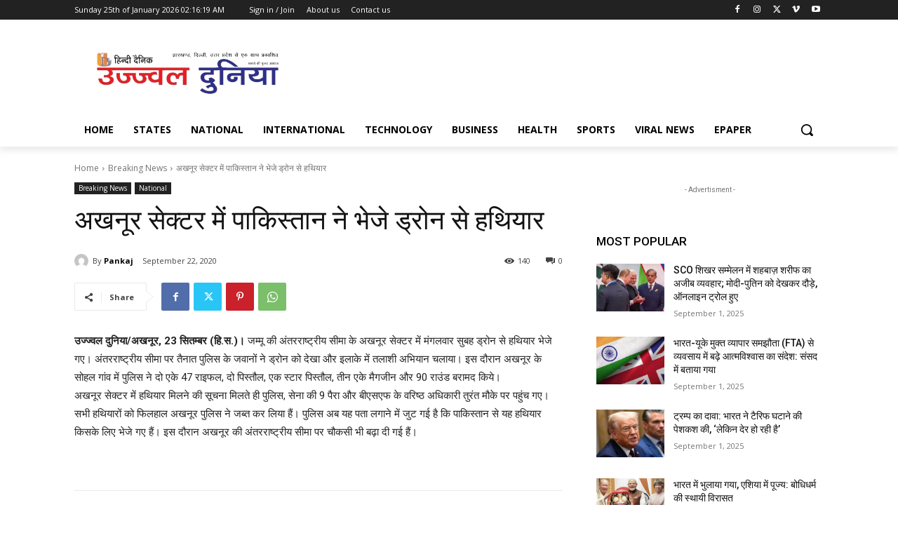

--- FILE ---
content_type: text/html; charset=utf-8
request_url: https://www.google.com/recaptcha/api2/aframe
body_size: 267
content:
<!DOCTYPE HTML><html><head><meta http-equiv="content-type" content="text/html; charset=UTF-8"></head><body><script nonce="Dz9puwJD4Zqy-z9dcEYfow">/** Anti-fraud and anti-abuse applications only. See google.com/recaptcha */ try{var clients={'sodar':'https://pagead2.googlesyndication.com/pagead/sodar?'};window.addEventListener("message",function(a){try{if(a.source===window.parent){var b=JSON.parse(a.data);var c=clients[b['id']];if(c){var d=document.createElement('img');d.src=c+b['params']+'&rc='+(localStorage.getItem("rc::a")?sessionStorage.getItem("rc::b"):"");window.document.body.appendChild(d);sessionStorage.setItem("rc::e",parseInt(sessionStorage.getItem("rc::e")||0)+1);localStorage.setItem("rc::h",'1769307453107');}}}catch(b){}});window.parent.postMessage("_grecaptcha_ready", "*");}catch(b){}</script></body></html>